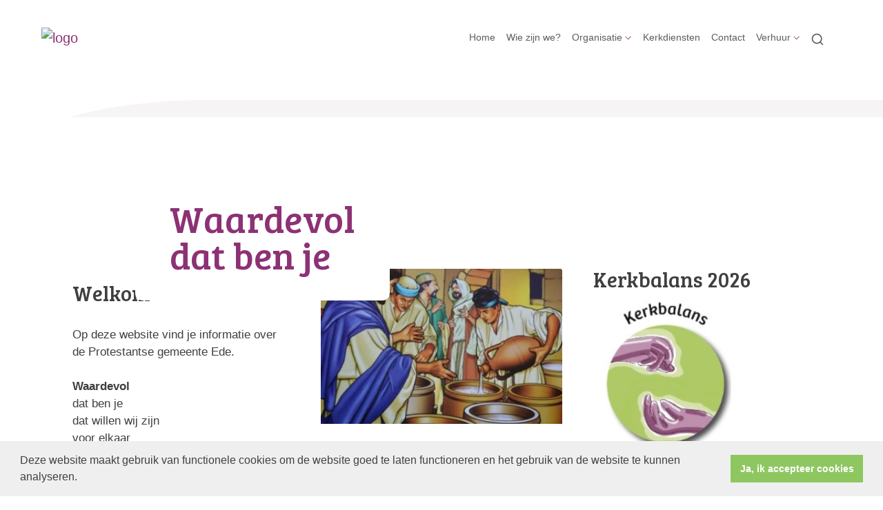

--- FILE ---
content_type: text/html; charset=utf-8
request_url: https://www.pgede.nl/
body_size: 42514
content:

<!DOCTYPE html>
<html lang="nl" class="">
<head>
    <!--https://xd.adobe.com/view/74c78e5b-ba8c-40e4-607b-b75140077362-02f6/grid-->
    <meta charset="utf-8">
    
    
    <meta name="viewport" content="width=device-width, initial-scale=1, shrink-to-fit=no">
    <meta name="author" content="Human Content B.V.">
    <meta name="generator" content="Protesantsekerk.net">
    <meta name="copyright" content="Human Content Media Producties B.V." />
     
<meta property="og:title" content="Welkom"/><meta property="og:image" content="//www.pgede.nl/uploads/klant719/(1)pgede624x117.png"/><meta property="og:url" content="https://www.pgede.nl/default.aspx"/><meta property="og:type" content="website"/><meta property="og:description" content="&nbsp;
Op deze website vind je informatie over de Protestantse gemeente Ede.

Waardevol
dat ben je
dat willen wij zijn
voor elkaar
voor de samenleving
voor de aarde
in naam van God"/>


    
        <meta name="title" content="Home - Protestantse gemeente Ede" />
        <meta name="description" content="Protestantse gemeente Ede" />
        <meta name="keywords" content="Protestantse gemeente Ede" />
        <meta name="language" content="Dutch" />
        <meta name="document-type" content="Public" />
        <meta name="document-distribution" content="Local" />
        <meta name="cache-control" content="Public" />
        <title>Home - Protestantse gemeente Ede</title>
        
        
        <script src="/js/vendor/jquery-3.4.1.min.js"></script>
        <script src="/js/vendor/bootstrap-4.4.1/bootstrap.min.js"></script>
        <script src="/sjabloon18/js/protnet.js"></script>
        <link rel="stylesheet" href="//image.protestantsekerk.net/js/fancybox/source/jquery.fancybox.css?v=2.1.5" type="text/css" media="screen" />
        <script type="text/javascript" src="//image.protestantsekerk.net/js/fancybox/source/jquery.fancybox.pack.js?v=2.1.5"></script>
    
        <link href="/sjabloon18/css/bootstrap/bootstrap.min.css" rel="stylesheet" />
        <link href="/sjabloon18/css/bootstrap/bootstrap-grid.min.css" rel="stylesheet" />
        <link href="/sjabloon18/css/bootstrap/bootstrap-reboot.min.css" rel="stylesheet" />
        <link href="/sjabloon18/css/protnet.css?versie=6" rel="stylesheet" />

        <link href="/uploads/klant719/alg/stylesheet.css?v=Aug222023849PM" rel="stylesheet" type="text/css" />
        <link href="/stylesheetOveral.css?versie=7" rel="stylesheet" />
    
    <link href="https://fonts.googleapis.com/css?family=Bree+Serif&display=swap" rel="stylesheet">

   <style>
   .kerkdienstname {
       display:none;
   }
   .smoelenboek-zoek {
       width: 100%;
   }
   </style>

    
        <link rel="stylesheet" type="text/css" href="//cdnjs.cloudflare.com/ajax/libs/cookieconsent2/3.0.3/cookieconsent.min.css" />
        <script src="//cdnjs.cloudflare.com/ajax/libs/cookieconsent2/3.0.3/cookieconsent.min.js"></script>
        <script>
            window.addEventListener("load", function () {
                window.cookieconsent.initialise({
                    "palette": {
                        "popup": {
                            "background": "#efefef",
                            "text": "#404040"
                        },
                        "button": {
                            "background": "#8ec760",
                            "text": "#ffffff"
                        }
                    },
                    "content": {
                        "message": "Deze website maakt gebruik van functionele cookies om de website goed te laten functioneren en het gebruik van de website te kunnen analyseren.",
                        "dismiss": "Ja, ik accepteer cookies",
                            
                        "link": "",
                        "href": ""
                        

                    }
                })
            });
        </script>
    
</head>

<body class="hasbanner banner_type_nav">
    <div id="overlay" ></div>
    
        <a class="navbar-brand" href="/">
            <img class="logo" src="//image.protestantsekerk.net/uploads/klant719/(1)pgede624x117.png" title="Protestantse gemeente Ede" alt="logo" />
        </a>
    
    <header class="container">
        <nav class="navbar navbar-expand-lg navbar-light">
            <button class="navbar-toggler hidden-lg-up collapsed" type="button" data-toggle="collapse" data-target="#navbarsDefault" aria-controls="navbarsDefault" aria-expanded="false" aria-label="Toggle navigation">
                <div></div>
            </button>
            <div class="collapse navbar-collapse navbar-toggleable-md" id="navbarsDefault">
                 <ul class="navbar-nav ml-auto">
                 
                 
                    
                        <li id="repmenu1_li_control_0" class="dropdown nav-item ">
                            <a class="nav-link " href="//www.pgede.nl/home">Home</a>
                            
                                     <ul class="dropdown-menu" aria-labelledby="navbarDropdownMenuLink">
                                
                                     <li><a class="dropdown-item " href="//www.pgede.nl/home">Home</a>
                                        
                                    </li>
                                </ul>
                        </li>
                    
                        <li id="repmenu1_li_control_1" class="dropdown nav-item ">
                            <a class="nav-link " href="//www.pgede.nl/wie_zijn_we">Wie zijn we?</a>
                            
                                     <ul class="dropdown-menu" aria-labelledby="navbarDropdownMenuLink">
                                
                                     <li><a class="dropdown-item " href="//www.pgede.nl/wie_zijn_we">Wie zijn we?</a>
                                        
                                    </li>
                                </ul>
                        </li>
                    
                        <li id="repmenu1_li_control_2" class="dropdown nav-item ">
                            <span class="nav-link dropdown-toggle " id="navbarDropdownMenuLink" data-toggle="dropdown" aria-haspopup="true" aria-expanded="false">Organisatie</span>
                            
                                     <ul class="dropdown-menu" aria-labelledby="navbarDropdownMenuLink">
                                
                                     <li><a class="dropdown-item " href="//www.pgede.nl/nieuw_menu-item_1">Organisatie PGEde</a>
                                        <ul class="dropdown-menu sub-menu">
                                                <li><a class="dropdown-item" href="//www.pgede.nl/nieuw_menu-item_1">Organisatie PGEde</a></li>
                                            </ul>
                                    </li>
                                
                                     <li><a class="dropdown-item " href="//www.pgede.nl/schema_pge">Schema Kerkenraad PGE</a>
                                        <ul class="dropdown-menu sub-menu">
                                                <li><a class="dropdown-item" href="//www.pgede.nl/schema_pge">Schema Kerkenraad PGE</a></li>
                                            </ul>
                                    </li>
                                
                                     <li><a class="dropdown-item " href="//www.pgede.nl/default.aspx?lIntNavId=26773">Kerkenraad</a>
                                        <ul class="dropdown-menu sub-menu">
                                                <li><a class="dropdown-item" href="//www.pgede.nl/default.aspx?lIntNavId=26773">Kerkenraad</a></li>
                                            </ul>
                                    </li>
                                
                                     <li><a class="dropdown-item " href="//www.pgede.nl/college_van_kerkrentmeesters">College van kerkrentmeesters</a>
                                        <ul class="dropdown-menu sub-menu">
                                                <li><a class="dropdown-item" href="//www.pgede.nl/college_van_kerkrentmeesters">College van kerkrentmeesters</a></li>
                                            </ul>
                                    </li>
                                
                                     <li><a class="dropdown-item " href="//www.pgede.nl/diaconale_raad">Diaconale Raad</a>
                                        <ul class="dropdown-menu sub-menu">
                                                <li><a class="dropdown-item" href="//www.pgede.nl/diaconale_raad">Diaconale Raad</a></li>
                                            </ul>
                                    </li>
                                
                                     <li><a class="dropdown-item " href="//www.pgede.nl/default.aspx?lIntNavId=26776">Pastoraat (ONE-team)</a>
                                        <ul class="dropdown-menu sub-menu">
                                                <li><a class="dropdown-item" href="//www.pgede.nl/default.aspx?lIntNavId=26776">Pastoraat (ONE-team)</a></li>
                                            </ul>
                                    </li>
                                
                                     <li><a class="dropdown-item " href="//www.pgede.nl/werkgroepen">Werkgroepen</a>
                                        <ul class="dropdown-menu sub-menu">
                                                <li><a class="dropdown-item" href="//www.pgede.nl/werkgroepen">Werkgroepen</a></li>
                                            </ul>
                                    </li>
                                </ul>
                        </li>
                    
                        <li id="repmenu1_li_control_3" class="dropdown nav-item ">
                            <a class="nav-link " href="//www.pgede.nl/agenda_kerkdiensten">Kerkdiensten</a>
                            
                                     <ul class="dropdown-menu" aria-labelledby="navbarDropdownMenuLink">
                                
                                     <li><a class="dropdown-item " href="//www.pgede.nl/agenda_kerkdiensten">Kerkdiensten</a>
                                        
                                    </li>
                                </ul>
                        </li>
                    
                        <li id="repmenu1_li_control_4" class="dropdown nav-item ">
                            <a class="nav-link " href="//www.pgede.nl/contact">Contact</a>
                            
                                     <ul class="dropdown-menu" aria-labelledby="navbarDropdownMenuLink">
                                
                                     <li><a class="dropdown-item " href="//www.pgede.nl/contact">Contact</a>
                                        
                                    </li>
                                </ul>
                        </li>
                    
                        <li id="repmenu1_li_control_5" class="dropdown nav-item ">
                            <a class="nav-link dropdown-toggle " id="navbarDropdownMenuLink" data-toggle="dropdown" aria-haspopup="true" aria-expanded="false" href="//www.pgede.nl/verhuur">Verhuur</a>
                            
                                     <ul class="dropdown-menu" aria-labelledby="navbarDropdownMenuLink">
                                
                                     <li><a class="dropdown-item " href="//www.pgede.nl/verhuur">Verhuur</a>
                                        <ul class="dropdown-menu sub-menu">
                                                <li><a class="dropdown-item" href="//www.pgede.nl/verhuur_beatrixkerk">Verhuur Beatrixkerk</a></li>
                                            
                                                <li><a class="dropdown-item" href="//www.pgede.nl/verhuur_openhof">Verhuur De Open Hof</a></li>
                                            </ul>
                                    </li>
                                
                                     <li><a class="dropdown-item " href="//www.pgede.nl/verhuur_beatrixkerk">Verhuur Beatrixkerk</a>
                                        <ul class="dropdown-menu sub-menu">
                                                <li><a class="dropdown-item" href="//www.pgede.nl/verhuur_beatrixkerk">Verhuur Beatrixkerk</a></li>
                                            </ul>
                                    </li>
                                
                                     <li><a class="dropdown-item " href="//www.pgede.nl/verhuur_openhof">Verhuur De Open Hof</a>
                                        <ul class="dropdown-menu sub-menu">
                                                <li><a class="dropdown-item" href="//www.pgede.nl/verhuur_openhof">Verhuur De Open Hof</a></li>
                                            </ul>
                                    </li>
                                </ul>
                        </li>
                    
               
                <li class="nav-item search-icon d-none d-lg-inline-block">
                    <a class="nav-link toggle-search toggle-search-lg"><svg xmlns="http://www.w3.org/2000/svg" width="20" height="20" viewBox="0 0 24 24" fill="none" stroke="currentColor" stroke-width="2" stroke-linecap="round" stroke-linejoin="round" class="feather feather-search"><circle cx="11" cy="11" r="8"></circle><line x1="21" y1="21" x2="16.65" y2="16.65"></line></svg></a>
                </li>
                 
                 
                  
                <li class="nav-item search-icon d-lg-none text-center">
                    <a class=" nav-link toggle-search  toggle-search-mobile"><svg xmlns="http://www.w3.org/2000/svg" width="20" height="20" viewBox="0 0 24 24" fill="none" stroke="currentColor" stroke-width="2" stroke-linecap="round" stroke-linejoin="round" class="feather feather-search"><circle cx="11" cy="11" r="8"></circle><line x1="21" y1="21" x2="16.65" y2="16.65"></line></svg></a>
                    <div id="search-bar-md" style="display:none;">
                        <div class="row">
                            <div class="col-12 mt-3 text-left">
                                <form method="post" action="/zoeken.aspx">
                                <input type="text" id="trefwoord-md" class="trefwoord" name="trefwoord" placeholder="Waar bent u naar op zoek?" /> <svg class="search" xmlns="http://www.w3.org/2000/svg" width="24" height="24" viewBox="0 0 24 24" fill="none" stroke="currentColor" stroke-width="2" stroke-linecap="round" stroke-linejoin="round" class="feather feather-chevron-right"><polyline points="9 18 15 12 9 6"></polyline></svg>
                                </form>
                            </div>
                        </div>
                    </div>
                </li>
                
            </ul>
            </div>
        </nav>
        <div id="search-bar-lg" style="display:none;">
            <div class="row">
                <div class="col-12">
                    <form method="post" action="/zoeken.aspx">
                        <input type="text" id="trefwoord-lg" class="trefwoord" name="trefwoord" placeholder="Waar bent u naar op zoek?" /> <svg class="search" xmlns="http://www.w3.org/2000/svg" width="24" height="24" viewBox="0 0 24 24" fill="none" stroke="currentColor" stroke-width="2" stroke-linecap="round" stroke-linejoin="round" class="feather feather-chevron-right"><polyline points="9 18 15 12 9 6"></polyline></svg>
                    </form>
                </div>
            </div>
        </div>
    </header>
    
    <div id="main-container">
        <div class="banner ">
            <div class="container">
                <div class="row no-gutters pointer" onClick="window.open('https://www.pgede.nl/welkom','_self')" %>
                    <div class="col-12 col-md-9 offset-md-3">
                        <h1 style='z-index:10;' class='navBanner parallax_scroll'>Waardevol</br>dat ben je</h1>
                        <img style="position:relative; z-index:9;" class="banner-img w-100" title="" alt="" src="//image.protestantsekerk.net/uploads/klant719/LogoWebsite.jpg" />
                    </div>
                </div>
            </div>
        </div>
        
        <div class="content-container w-100">
            <div class="container">
                <div class="row">
                    <!--ALEEEN als je rechts hebt onderstaande 2 divs EN tekstblokken col-md-6 zetten ipv col-md-4 -->
                    <div class="col-12 col-md-8">
                        <div class="row no-guttersXX pl-3 pl-lg-0 pr-3 pr-lg-0">
                            
                            
    
        
    
    
             
                <div class="col-12 col-md-6 mb-3 tekst-blok " >
                <div class="card mb-4 p-0 h-100">
                    <span class="divAfbeelding" style="display:none;">
                        
                    </span>
                    <div class="card-body">
                        
                        <h2 class="tekstblok_pagetitle">Welkom</h2>
                                
                        <div class="card-text">
                            &nbsp;<br />
Op deze website vind je informatie over de Protestantse gemeente Ede.<br />
<br />
<strong>Waardevol</strong><br />
dat ben je<br />
dat willen wij zijn<br />
voor elkaar<br />
voor de samenleving<br />
voor de aarde<br />
in naam van God
                        </div>
					    
					    
                    </div>
                </div>
            </div>
	    
                <div class="col-12 col-md-6 mb-3 tekst-blok " onclick="window.open('/deze_zondag_in_noord_1/','_self')" style='cursor:pointer;'>
                <div class="card mb-4 p-0 h-100">
                    <span class="divAfbeelding" style="">
                        <img  class='bd-placeholder-img card-img-top w-100'   alt="" src="//www.pgede.nl/uploads/klant719/(1)Afbeelding_Noord.jpg">
                    </span>
                    <div class="card-body">
                        
                        <h2 class="tekstblok_pagetitle">Deze zondag in Noord</h2>
                                
                        <div class="card-text">
                            <p><strong>Zondag 18&nbsp;januari&nbsp;</strong>Kan water goede wijn worden? Komende zondag staan we stil bij het bekende verhaal over de bruiloft in Kana. Een verhaal waarin Jezus als het ware zijn visitekaartje afgeeft. Water wordt wijn. Het eerste van 7 tekenen die Jezus doet om zijn visitekaartje af te geven.&nbsp;</p>

                        </div>
					    <div class="meer-info"><span style="display:none;">Lees meer&nbsp;</span><svg xmlns="http://www.w3.org/2000/svg" width="24" height="24" viewBox="0 0 24 24" fill="none" stroke="currentColor" stroke-width="2" stroke-linecap="round" stroke-linejoin="round" class="feather feather-chevron-right"><polyline points="9 18 15 12 9 6"></polyline></svg></div>
					    
                    </div>
                </div>
            </div>
	    
                <div class="col-12 col-md-6 mb-3 tekst-blok " onclick="window.open('/deze_zondag_in_zuid_1/','_self')" style='cursor:pointer;'>
                <div class="card mb-4 p-0 h-100">
                    <span class="divAfbeelding" style="">
                        <img  class='bd-placeholder-img card-img-top w-100'   alt="" src="//www.pgede.nl/uploads/klant719/Afbeelding_Zuid.jpg">
                    </span>
                    <div class="card-body">
                        
                        <h2 class="tekstblok_pagetitle">Deze zondag in Zuid</h2>
                                
                        <div class="card-text">
                            <b data-olk-copy-source="MessageBody">Zondag 18 januari&nbsp;</b>Op deze tweede zondag na Epifanie lezen we uit het Johannesevangelie over de ontmoeting van Johannes de Doper met Jezus. Als Johannes hem ziet verschijnen (Epifanie betekent &lsquo;verschijning&rsquo;, de openbaring van de Heer aan de wereld), gebruikt hij een opvallende uitdrukking: Lam van God.&nbsp;
                        </div>
					    <div class="meer-info"><span style="display:none;">Lees meer&nbsp;</span><svg xmlns="http://www.w3.org/2000/svg" width="24" height="24" viewBox="0 0 24 24" fill="none" stroke="currentColor" stroke-width="2" stroke-linecap="round" stroke-linejoin="round" class="feather feather-chevron-right"><polyline points="9 18 15 12 9 6"></polyline></svg></div>
					    
                    </div>
                </div>
            </div>
	    
                <div class="col-12 col-md-6 mb-3 tekst-blok " onclick="window.open('/collecten/','_self')" style='cursor:pointer;'>
                <div class="card mb-4 p-0 h-100">
                    <span class="divAfbeelding" style="display:none;">
                        
                    </span>
                    <div class="card-body">
                        
                        <h2 class="tekstblok_pagetitle">Inzamelingen van gaven </h2>
                                
                        <div class="card-text">
                            <strong>Scan</strong> of <strong>klik</strong> op de QR code &nbsp;om te geven voor deze doelen<br />
<a href="https://giving.donkeymobile.com/app.donkeymobile.pknededeopenhof"><img alt="" src="/uploads/klant719/QRCode%20doelen%20PGE%20app.png" style="width: 200px; height: 200px;" /></a><br />
<strong><u>Z</u><strong>o</strong>ndag 18 januari 2026</strong>
<ul>
	<li><u>De 1<sup>ste</sup>&nbsp;inzameling</u>&nbsp;is bestemd voor &ldquo;<b>stichting Imani</b>&rdquo; Nederland</li>
	<li><u>De 2<sup>de</sup>&nbsp;inzameling</u>&nbsp;is&nbsp;voor&nbsp;activiteiten van onze eigen PGE.</li>
	<li><u>Het kinderdoel</u>&nbsp;is de&nbsp;<b>Dierenambulance</b>&nbsp;Neder-Rijn.</li>
</ul>

                        </div>
					    <div class="meer-info"><span style="display:none;">Lees meer&nbsp;</span><svg xmlns="http://www.w3.org/2000/svg" width="24" height="24" viewBox="0 0 24 24" fill="none" stroke="currentColor" stroke-width="2" stroke-linecap="round" stroke-linejoin="round" class="feather feather-chevron-right"><polyline points="9 18 15 12 9 6"></polyline></svg></div>
					    
                    </div>
                </div>
            </div>
	    
                <div class="col-12 col-md-6 mb-3 tekst-blok " onclick="window.open('/goede_doelen_steunen_/','_self')" style='cursor:pointer;'>
                <div class="card mb-4 p-0 h-100">
                    <span class="divAfbeelding" style="">
                        <img  class='bd-placeholder-img card-img-top w-100'   alt="" src="//www.pgede.nl/uploads/klant719/donate.JPG">
                    </span>
                    <div class="card-body">
                        
                        <h2 class="tekstblok_pagetitle">Goede doelen steunen </h2>
                                
                        <div class="card-text">
                            Wil je een goed doel steunen via onze PGE diaconie dan kan dat op de volgende manieren:
<ul>
	<li>Met de PGE app&nbsp;</li>
	<li>Met collectebonnen in de vieringen</li>
	<li>Met contant geld in de vieringen</li>
	<li>Met een bankoverschrijving</li>
</ul>

                        </div>
					    <div class="meer-info"><span style="display:none;">Lees meer&nbsp;</span><svg xmlns="http://www.w3.org/2000/svg" width="24" height="24" viewBox="0 0 24 24" fill="none" stroke="currentColor" stroke-width="2" stroke-linecap="round" stroke-linejoin="round" class="feather feather-chevron-right"><polyline points="9 18 15 12 9 6"></polyline></svg></div>
					    
                    </div>
                </div>
            </div>
	    
                <div class="col-12 col-md-6 mb-3 tekst-blok " >
                <div class="card mb-4 p-0 h-100">
                    <span class="divAfbeelding" style="">
                        <img  class='bd-placeholder-img card-img-top w-100'   alt="" src="//www.pgede.nl/uploads/klant719/oud_papier.jpeg">
                    </span>
                    <div class="card-body">
                        
                        <h2 class="tekstblok_pagetitle">Oud papier actie</h2>
                                
                        <div class="card-text">
                            Elke eerste zaterdag van de maand (behalve in augustus) kun je opgespaard papier en karton inleveren. Dan staat er op het parkeerterrein van De Open Hof en de Beatrixkerk een papiercontainer. Van 09.00 uur tot uiterlijk 12.00 uur staan de containerdeuren voor je open en helpen enkele vrijwilligers het papier van je over te nemen!&nbsp;<br />
Eerstvolgende datum is:&nbsp;<strong>zaterdag 7 februari 2026.</strong>
                        </div>
					    
					    
                    </div>
                </div>
            </div>
	    
                <div class="col-12 col-md-6 mb-3 tekst-blok " >
                <div class="card mb-4 p-0 h-100">
                    <span class="divAfbeelding" style="display:none;">
                        
                    </span>
                    <div class="card-body">
                        
                        <h2 class="tekstblok_pagetitle">(gespreks)groepen toevoegen aan website</h2>
                                
                        <div class="card-text">
                            Op het platform <a href="https://www.pgede.nl/kerk_en_samenleving_1/">PGE Kerk&Samenleving</a> brengen we zoveel mogelijk PGE-activiteiten samen. Deze richten zich op ontmoeting en zingeving. Ze staan open voor iedereen.<br />
Inmiddels bevat het platform een doorlopend overzicht van activiteiten,&nbsp;Zin op Zondag en wandelgroep.<br />
<strong>Maar ongetwijfeld zijn er meer (gespreks)groepen die open staan voor extra deelnemers.&nbsp;</strong><br />
<br />
<strong>Geef dit dan door via <a href="mailto:KenS@pgede.nl">KenS@pgede.nl</a>&nbsp;</strong>
                        </div>
					    
					    
                    </div>
                </div>
            </div>
	    
                <div class="col-12 col-md-6 mb-3 tekst-blok " >
                <div class="card mb-4 p-0 h-100">
                    <span class="divAfbeelding" style="display:none;">
                        
                    </span>
                    <div class="card-body">
                        
                        <h2 class="tekstblok_pagetitle">Programma</h2>
                                
                        <div class="card-text">
                            <a href="http://www.bespreekhetsamen-ede.nl" target="_blank"><img alt="" src="/uploads/klant719/BHS__logo.JPG" style="width: 357px; height: 201px;" /></a><br />
<a href="http://www.bespreekhetsamen-ede.nl">Een afwisselend programma met veel interessante onderwerpen rond bijbel en geloof, kunst, cultuur en samenleving.</a><br />
Het programma wordt u aangeboden door samenwerkende kerken in Ede.
                        </div>
					    
					    
                    </div>
                </div>
            </div>
	    
                <div class="col-12 col-md-6 mb-3 tekst-blok " >
                <div class="card mb-4 p-0 h-100">
                    <span class="divAfbeelding" style="">
                        <img  class='bd-placeholder-img card-img-top w-100'   alt="" src="//www.pgede.nl/uploads/klant719/Logo___Wij_staan_vermeld_EDIT_1.jpg">
                    </span>
                    <div class="card-body">
                        
                        <h2 class="tekstblok_pagetitle">Wij staan vermeld</h2>
                                
                        <div class="card-text">
                            <a href="https://www.wijdekerk.nl/"><img alt="" src="/uploads/klant719/Logo%20-%20Wij%20staan%20vermeld-EDIT.jpg" style="width: 623px; height: 240px;" /></a>
                        </div>
					    
					    
                    </div>
                </div>
            </div>
	    

    
    
    

    

    

                            
                        </div>
                    </div>
                    
                        <!--ALEEEN als je rechts hebt onderstaande div-->
                        <div class="col-12 col-md-4 right-column">
                            
                                    <div class="right-item "   >
                                        <h2 class=" border-0">Kerkbalans 2026</h2>
                                        
                                        <a href="https://www.pgede.nl/kerkbalans_2026_1"><img alt="" src="/uploads/klant719/images/LogoKerkbalans(1).jpg" style="width: 200px; height: 227px;" /><br />
<span style="color:#8e44ad;"><strong>Kerkbalans 2026. Klik op de bovenstaande button voor informatie.</strong></span></a>
                                        
                                    </div><br class="br_items" clear="all" />
                                
                            <div class="linkje leden"></div>
                             <h2 class="right-item border-0">Agenda</h2>
                                     <a href="/kerkdienst.aspx?lIntNavId=26556&lIntEntityId=428605" class="right-item">
                                        <h3>
                                           Zuid (Beatrixkerk), ds. Marcel Wielhouwer <svg class="search" xmlns="http://www.w3.org/2000/svg" width="24" height="24" viewBox="0 0 24 24" fill="none" stroke="currentColor" stroke-width="2" stroke-linecap="round" stroke-linejoin="round" class="feather feather-chevron-right"><polyline points="9 18 15 12 9 6"></polyline></svg>
                                        </h3>
                                        <span class="right-text">zo 18 jan 2026  om  10:00  </span>
                                         
                                    </a>
                                
                                     <a href="/kerkdienst.aspx?lIntNavId=26556&lIntEntityId=428557" class="right-item">
                                        <h3>
                                           Noord(Open Hof), ds. Hans Breunese <svg class="search" xmlns="http://www.w3.org/2000/svg" width="24" height="24" viewBox="0 0 24 24" fill="none" stroke="currentColor" stroke-width="2" stroke-linecap="round" stroke-linejoin="round" class="feather feather-chevron-right"><polyline points="9 18 15 12 9 6"></polyline></svg>
                                        </h3>
                                        <span class="right-text">zo 18 jan 2026  om  10:00  </span>
                                         
                                    </a>
                                
                            
                                    <div class="right-item "   >
                                        <h2 class=" border-0">Veilige kerk</h2>
                                        
                                        <a href="/uploads/klant719/files/Gedragsregels Protestantse Gemeente Ede(1).pdf">Gedragsregels Protestantse Gemeente Ede</a><br />
<a href="https://www.pgede.nl/gedragscode/">Gedragscode</a><br />
<a href="https://www.pgede.nl/vog/">VOG beleid PGE</a><br />
<a href="https://www.pgede.nl/default.aspx?lIntEntityId=259472">Vertrouwenspersoon</a><br />
E-mail:&nbsp;<a href="mailto:vertrouwenspersoon@pgede.nl">vertrouwenspersoon@pgede.nl</a>.
                                        
                                    </div><br class="br_items" clear="all" />
                                
                                    <div class="right-item "   >
                                        <h2 class=" border-0">Praktische informatie</h2>
                                        
                                        <img alt="" src="/uploads/klant719/images/Info.jpeg" style="width: 50px; height: 50px;" /><br />
Informatie over aanmelden nieuwe leden, uitschrijven als lid, melden overlijden, kosten kerkelijke uitvaart, autodienst, declaraties, hulpvraag bij mentale of financi&euml;le nood of andere praktische vragen vindt u onder het menu<a href="https://www.pgede.nl/contact"> Contact</a>.
                                        
                                    </div><br class="br_items" clear="all" />
                                
                                    <div class="right-item "   >
                                        <h2 class=" border-0">Onze kerkdiensten online</h2>
                                        
                                        <img alt="" src="/uploads/klant719/images/kerdienstgemist.svg" style="width: 250px; height: 28px;" /><br />
<br />
<a href="https://kerkdienstgemist.nl/stations/505">Vierplek Noord: De Open Hof</a><br />
<a href="https://kerkdienstgemist.nl/stations/1312/events">Vierplek Zuid: Beatrixkerk</a><br />
Bekijk onze kerkdiensten live of kijk de opname achteraf terug.
                                        
                                    </div><br class="br_items" clear="all" />
                                
                                    <div class="right-item "   >
                                        <h2 class=" border-0">Predikanten</h2>
                                        
                                        <b>Predikanten</b><br />
Ds. Agn&egrave;s Gilles<br />
<span style="background:white">Telefoon: <a href="tel:06-41866969">06-41866969</a></span><br />
<span style="background:white">E-mail:&nbsp;<a href="mailto:ds.gilles@pgede.nl">ds.gilles@pgede.nl</a></span><br />
<br />
Ds. Marcel Wielhouwer<br />
Telefoon:&nbsp;<a href="http://tel:06-30754046">06-30754046</a><br />
E-mail: <a href="mailto:ds.wielhouwer@pgede.nl">ds.wielhouwer@pgede.nl</a>
                                        
                                    </div><br class="br_items" clear="all" />
                                
                                    <div class="right-item "   >
                                        <h2 class=" border-0">Scriba</h2>
                                        
                                        Betty Pluimers<br />
<span style="background:white">E-mail:&nbsp;<a href="mailto:scriba@pgede.nl">scriba@pgede.nl</a></span><br />
&nbsp;
                                        
                                    </div><br class="br_items" clear="all" />
                                
                                    <div class="right-item "   >
                                        <h2 class=" border-0">Kerkgebouwen</h2>
                                        
                                        <b>Beatrixkerk</b><br />
Beatrixlaan 54,&nbsp;6713 PT&nbsp; Ede<br />
<a href="tel:06-31271152">06-31271152</a> (koster)<br />
(<em>vergaderruimte reserveren alleen via:<br />
E-mail: <a href="mailto:kosterzuid@pgede.nl">kosterzuid@pgede.nl</a></em><br />
Klik <a href="https://www.pgede.nl/verhuur_beatrixkerk">hier</a> voor commerci&euml;le verhuur<br />
<br />
<b>De Open Hof</b><br />
Hoflaan 2, 6715 AJ&nbsp; Ede<br />
<a href="tel:06-25664488">06-25664488</a><br />
E-mail:&nbsp;<a href="mailto:verhuuropenhof@pgede.nl">verhuuropenhof@pgede.nl</a><br />
Klik <a href="https://www.pgede.nl/verhuur_openhof">hier</a> voor commerci&euml;le verhuur
                                        
                                    </div><br class="br_items" clear="all" />
                                
                                    <div class="right-item  linkje "  onClick="window.open('/default.aspx?lIntEntityId=249231','_self');" >
                                        <h2 class=" border-0">Nieuwsbrief</h2>
                                        
                                        E-mail: <a href="mailto:weeknieuws@pgede.nl">weeknieuws@pgede.nl</a>&nbsp;om&nbsp;je aan te melden voor het weeknieuws (PGE-leden).<br />
Het Weeknieuws wordt ook in kleine oplagen geprint.......
                                         <a href="/default.aspx?lIntEntityId=249231" class="meer"><svg class="search" xmlns="http://www.w3.org/2000/svg" width="24" height="24" viewBox="0 0 24 24" fill="none" stroke="currentColor" stroke-width="2" stroke-linecap="round" stroke-linejoin="round" class="feather feather-chevron-right"><polyline points="9 18 15 12 9 6"></polyline></svg></a>
                                    </div><br class="br_items" clear="all" />
                                
                                    <div class="right-item "   >
                                        <h2 class=" border-0">Redactie </h2>
                                        
                                        E-mail: <a href="mailto:weeknieuws@pgede.nl">weeknieuws@pgede.nl</a>&nbsp;om&nbsp;een artikel te laten plaatsen in de weeknieuws. kopij aanleveren voor woensdagmiddag 17.00 uur.<br />
<br />
E-mail: <a href="mailto:webredactie@pgede.nl" target="_blank">webredactie@pgede.nl</a>&nbsp;om te reageren op de website.
                                        
                                    </div><br class="br_items" clear="all" />
                                
                                    <div class="right-item "   >
                                        <h2 class=" border-0">Ledenadministratie </h2>
                                        
                                        Mail wijzigingen naar <a href="mailto:leden@pgede.nl">leden@pgede.nl</a>
                                        
                                    </div><br class="br_items" clear="all" />
                                
                                    <div class="right-item "   >
                                        <h2 class=" border-0">ANBI</h2>
                                        
                                        <a href="http://www.pgede.nl/anbi">Bekijk de ANBI gegevens van de Protestantse Gemeente Ede</a>.
                                        
                                    </div><br class="br_items" clear="all" />
                                
                                    <div class="right-item "   >
                                        <h2 class=" border-0">Kerkorde Protestantse Kerk in Nederland</h2>
                                        <img  class=''  alt="" src="//www.pgede.nl/uploads/klant719/kerkorde.jpg"><br />
                                        De<a href="https://protestantsekerk.nl/onderwerp/kerkorde/"> tekst van de kerkorde en de generale regelingen</a> is integraal op de website van de Protestantse Kerk te raadplegen.
                                        
                                    </div><br class="br_items" clear="all" />
                                
                        </div>
                    
                </div>
            </div>
        </div>
    </div>
   
    
    <footer>
        <div class="container pt-5">
            <div class="row">
                <div class="col-lg-4 border-left" id="navigeer_naar">
                    <h3 class="text-primary">Navigeer naar:</h3>
                    <ul class="nolisting navigeernaar">
                        
                            
                                <li>
                                    <a href="//www.pgede.nl/home" class="text-dark">
                                        Home
                                    </a>
                                </li>
                            
                                <li>
                                    <a href="//www.pgede.nl/wie_zijn_we" class="text-dark">
                                        Wie zijn we?
                                    </a>
                                </li>
                            
                                <li>
                                    <a href="//www.pgede.nl/organisatie" class="text-dark">
                                        Organisatie
                                    </a>
                                </li>
                            
                                <li>
                                    <a href="//www.pgede.nl/agenda_kerkdiensten" class="text-dark">
                                        Kerkdiensten
                                    </a>
                                </li>
                            
                                <li>
                                    <a href="//www.pgede.nl/contact" class="text-dark">
                                        Contact
                                    </a>
                                </li>
                            
                                <li>
                                    <a href="//www.pgede.nl/verhuur" class="text-dark">
                                        Verhuur
                                    </a>
                                </li>
                            
                    </ul>
                </div>
                <div class="my-5 mt-lg-0 col-lg-4" >
                     
                 </div>
                <div class="col-lg-4 text-right logopkn">
                    
                    <img src="/sjabloon18/img/logo-trademark-protestantse-kerk.svg" />
                    <img src="/sjabloon18/img/logo-wordmark-protestantse-kerk.svg" />
                </div>
            </div>
        </div>
    </footer>
     

    <div id="imageModal" class="img-modal">
        <div class="img-modal-wrapper">
            <img class="img-modal-content" id="modalImg">
        </div>
        <span class="img-modal-close">&times;</span>
    </div>

    <script src="/jsOveral.js?versie=6"></script>
</body>
</html>






--- FILE ---
content_type: image/svg+xml
request_url: https://www.pgede.nl/uploads/klant719/images/kerdienstgemist.svg
body_size: 8920
content:
<svg xmlns="http://www.w3.org/2000/svg" viewBox="0 0 597.89 66.29">
  <defs>
    <style>.cls-1{fill:#39b54a;}.cls-2{fill:#294057;}</style>
  </defs>
  <g id="Laag_2" data-name="Laag 2">
    <g id="Layer_1" data-name="Layer 1">
      <path class="cls-1" d="M58.11,35.32a22.82,22.82,0,0,0-22.8,22.79c0,2.85,2.3,2.63,5.14,2.63s5.15.22,5.15-2.63a12.42,12.42,0,0,1,3.53-8.67l.3-.3a12.47,12.47,0,0,1,8.68-3.54c2.84,0,2.63-2.3,2.63-5.14S61,35.32,58.11,35.32Z"/>
      <path class="cls-1" d="M86.76,17.66H75.67v-15C75.67-.21,73.37,0,70.52,0s-5.14-.21-5.14,2.63V58.11c0,2.85,2.3,2.63,5.14,2.63s5.15.22,5.15-2.63V28H86.76c2.84,0,2.63-2.3,2.63-5.15S89.6,17.66,86.76,17.66Z"/>
      <path class="cls-1" d="M58.11,17.66A40.5,40.5,0,0,0,17.65,58.11c0,2.85,2.31,2.63,5.15,2.63s5.14.22,5.14-2.63A30.2,30.2,0,0,1,58.11,28c2.84,0,2.63-2.3,2.63-5.15S61,17.66,58.11,17.66Z"/>
      <path class="cls-1" d="M58.11,0A58.18,58.18,0,0,0,0,58.11C0,61,2.3,60.74,5.14,60.74s5.15.22,5.15-2.63A47.88,47.88,0,0,1,58.11,10.29c2.84,0,2.63-2.3,2.63-5.14S61,0,58.11,0Z"/>
      <path class="cls-2" d="M109.71,52.31h-5c-1,0-1.5-.48-1.5-1.68V9.29c0-1.08.36-1.74,1.56-1.74h5c1.2,0,1.5.66,1.5,1.68v23h2.64a2.79,2.79,0,0,0,2.7-1.26l5.39-7.8a2.54,2.54,0,0,1,2.1-1.26c1,0,5,.18,5.4.3a1,1,0,0,1,.78,1.08,2.76,2.76,0,0,1-.6,1.44c-4.31,6.06-6.06,8.46-7.61,10.44,1.61,2.16,3.35,5,9.23,14A3.48,3.48,0,0,1,132,51a1.11,1.11,0,0,1-.9,1.14c-.42.12-4.56.3-5.76.3a2.17,2.17,0,0,1-2-1.26L116,40.07A2.39,2.39,0,0,0,113.62,39h-2.34V50.63A1.47,1.47,0,0,1,109.71,52.31Z"/>
      <path class="cls-2" d="M148.83,46.37a26.66,26.66,0,0,0,6.72-.66,9.4,9.4,0,0,1,1.8-.3,1.42,1.42,0,0,1,1.38,1,14.65,14.65,0,0,1,.66,3.6,1.43,1.43,0,0,1-1,1.5c-2.82,1.2-7,1.56-10.56,1.56-10.92,0-14.7-4.92-14.7-15.72,0-11.52,4.86-16,14.46-16,11.64,0,12.42,6.42,12.42,16,0,.9-.12,1.62-.66,2a2.23,2.23,0,0,1-1.38.36H141.39C141.45,45.35,144.33,46.37,148.83,46.37Zm3.6-12.48a6.89,6.89,0,0,0,.06-1.14c0-3.54-1-5.46-5.16-5.46s-5.76,2.22-5.82,6.6Z"/>
      <path class="cls-2" d="M171.75,52.31h-5c-1,0-1.5-.6-1.5-1.68V28c0-2.1.48-2.88,1.8-3.84,2-1.32,7.44-2.76,11.88-2.76a14.42,14.42,0,0,1,4,.36,1.54,1.54,0,0,1,1.08,1.56,23.44,23.44,0,0,1-.36,4.08,1.39,1.39,0,0,1-1.5,1c-.84,0-2.64-.12-3.54-.12a10.8,10.8,0,0,0-4.26.78,2.09,2.09,0,0,0-.84.78,3.37,3.37,0,0,0-.24,1.56V50.63A1.49,1.49,0,0,1,171.75,52.31Z"/>
      <path class="cls-2" d="M194.67,52.31h-5c-1,0-1.5-.48-1.5-1.68V9.29c0-1.08.36-1.74,1.56-1.74h5c1.2,0,1.5.66,1.5,1.68v23h2.64a2.78,2.78,0,0,0,2.7-1.26l5.4-7.8a2.52,2.52,0,0,1,2.1-1.26c1,0,5,.18,5.4.3a1,1,0,0,1,.78,1.08,2.76,2.76,0,0,1-.6,1.44c-4.32,6.06-6.06,8.46-7.62,10.44,1.62,2.16,3.36,5,9.24,14a3.48,3.48,0,0,1,.66,1.74,1.11,1.11,0,0,1-.9,1.14c-.42.12-4.56.3-5.76.3a2.17,2.17,0,0,1-2-1.26L201,40.07a2.41,2.41,0,0,0-2.4-1.08h-2.34V50.63C196.23,51.77,195.63,52.31,194.67,52.31Z"/>
      <path class="cls-2" d="M247.29,49.37a3.82,3.82,0,0,1-2.16,1.8C242.67,52.25,237.27,53,233,53c-9.3,0-13.5-3.24-13.5-15.24,0-13.08,4.87-16.5,14.76-16.5a15.31,15.31,0,0,1,5.28.78V9.17c0-1.38.6-1.8,1.8-1.8H246c1,0,1.56.3,1.56,1.8V47.33A5,5,0,0,1,247.29,49.37Zm-7.74-19c0-1.2-.24-1.56-.9-1.86a10.83,10.83,0,0,0-3.66-.48c-6,0-7.32,2.34-7.32,9.78,0,6.18,1.38,8.58,5.88,8.58a12.51,12.51,0,0,0,4.92-.72,1.76,1.76,0,0,0,.9-.84,4.68,4.68,0,0,0,.18-1.44Z"/>
      <path class="cls-2" d="M258.57,17.27c-2.46,0-4.26-1-4.26-4.44,0-3.18,1.62-4.5,4.26-4.5s4.38,1,4.38,4.44S261.39,17.27,258.57,17.27Zm2.52,35h-5c-1,0-1.5-.48-1.5-1.68V23.81c0-1.08.36-1.74,1.56-1.74h5c1.2,0,1.5.66,1.5,1.68V50.63C262.65,51.77,262.05,52.31,261.09,52.31Z"/>
      <path class="cls-2" d="M283.71,46.37a26.66,26.66,0,0,0,6.72-.66,9.4,9.4,0,0,1,1.8-.3,1.42,1.42,0,0,1,1.38,1,14.65,14.65,0,0,1,.66,3.6,1.43,1.43,0,0,1-1,1.5c-2.82,1.2-7,1.56-10.56,1.56-10.92,0-14.7-4.92-14.7-15.72,0-11.52,4.86-16,14.46-16,11.64,0,12.42,6.42,12.42,16,0,.9-.12,1.62-.66,2a2.23,2.23,0,0,1-1.38.36H276.27C276.33,45.35,279.21,46.37,283.71,46.37Zm3.6-12.48a6.89,6.89,0,0,0,.06-1.14c0-3.54-1-5.46-5.16-5.46s-5.76,2.22-5.82,6.6Z"/>
      <path class="cls-2" d="M306.63,52.31h-5c-1,0-1.5-.6-1.5-1.68v-23c0-2,.78-3.18,2.16-3.72,3.78-1.62,10.68-2.52,15.48-2.52,5.7,0,7.92,1.38,8.82,3.78a19.06,19.06,0,0,1,.6,5.88V50.63c0,1-.42,1.68-1.5,1.68h-5c-1,0-1.5-.66-1.5-1.68V32.81a10.81,10.81,0,0,0-.3-2.94c-.36-1.32-1.5-1.74-3.9-1.74a14.69,14.69,0,0,0-5.22.78,2.47,2.47,0,0,0-1.14.66,2.14,2.14,0,0,0-.42,1.5V50.63A1.49,1.49,0,0,1,306.63,52.31Z"/>
      <path class="cls-2" d="M341.37,39.89c-4.92-1.26-7.74-3.54-7.74-9.12s3.42-9.42,12.18-9.42a31.72,31.72,0,0,1,8.82,1.08,1.5,1.5,0,0,1,1.2,1.56,22,22,0,0,1-.84,3.9,1.22,1.22,0,0,1-1.2,1,11.6,11.6,0,0,1-1.62-.24,32,32,0,0,0-6.66-.72c-3.42,0-4,1.2-4,2.64,0,1.2.3,1.86,3.48,2.76l4.08,1.14c5.76,1.62,7.8,3.6,7.8,9.06,0,5.7-3.42,9.48-12.36,9.48-3.54,0-8.22-.48-10.62-1.5A1.57,1.57,0,0,1,332.85,50a18.71,18.71,0,0,1,1-3.72,1.65,1.65,0,0,1,1.5-1.26,9.77,9.77,0,0,1,1.8.42,28.09,28.09,0,0,0,7.8,1c3.66,0,4.26-1.38,4.26-2.76s-.48-1.8-3.42-2.58Z"/>
      <path class="cls-2" d="M373.41,44.63c.78,1,2.76,1.32,5.28,1.5a1.44,1.44,0,0,1,1.44,1.62c0,.84-.06,2.52-.12,3.42a1.64,1.64,0,0,1-1.86,1.56c-6.48,0-9.78-.72-11.82-3.3-1.74-2.1-2-4.92-2-9.72v-11h-3.12a1.45,1.45,0,0,1-1.56-1.56V23.81a1.57,1.57,0,0,1,1.68-1.68h3.18s.06-2.28.24-6.24c.06-1.14.54-1.86,1.62-1.86h4.56c1,0,1.44.54,1.44,1.92v6.18h5.22c1.2,0,1.86.6,1.86,1.62v3.36c0,1.14-.72,1.62-1.74,1.62h-5.34V40C372.33,42.41,372.63,43.73,373.41,44.63Z"/>
      <path class="cls-2" d="M397,53c-8.28,0-12.12-3.78-12.12-15,0-12.66,4.32-16.38,13.86-16.38a34.08,34.08,0,0,1,9.42,1.14,2.24,2.24,0,0,1,1.8,2.46V51.11a25.44,25.44,0,0,1-.9,7.5c-1.74,5.52-8.7,7.68-18.48,7.68-1,0-1.38-.18-1.5-.84s-.06-1.32-.06-1.74c0-.72.36-1.26,1.08-1.26,10.2-.3,13.14-2,14.46-4.62a11.29,11.29,0,0,0,1-5.22V51.29C403.71,52.49,400.71,53,397,53Zm8.7-25c0-1.14-.36-1.56-1-1.8a21.35,21.35,0,0,0-5.94-.66c-8,0-9.54,3.6-9.54,12.18,0,7.74,1.68,11.52,8,11.52a20,20,0,0,0,7.08-1.08A2.09,2.09,0,0,0,405.51,47a4,4,0,0,0,.18-1.38Z"/>
      <path class="cls-2" d="M429.93,49.19a24.35,24.35,0,0,0,7-.9,5.86,5.86,0,0,1,1.56-.3.9.9,0,0,1,.84.6,7.09,7.09,0,0,1,.48,1.86c0,.48-.24.78-1,1.08a26.1,26.1,0,0,1-9.42,1.5c-10.08,0-13.68-4.74-13.68-15.66,0-11.34,4.74-15.84,13.56-15.84,10.2,0,11.22,6.06,11.22,14.82,0,1-.06,1.5-.42,1.8a1.79,1.79,0,0,1-1.2.36H420.21C420.27,47.33,423.75,49.19,429.93,49.19ZM436.29,35a11.57,11.57,0,0,0,.06-1.5c0-5-1.2-8.16-7.32-8.16-6.72,0-8.64,3.84-8.82,9.66Z"/>
      <path class="cls-2" d="M449.37,52.37h-2c-.84,0-1.14-.42-1.14-1.2V27.65c0-2,.72-2.88,1.8-3.42A33.65,33.65,0,0,1,461,21.65c4.5,0,6.36,1.38,7.32,3,2.46-2.1,7.26-3,11.88-3,5.16,0,7,1.32,7.92,3.66.54,1.38.54,3.48.54,5.88v20c0,.72-.18,1.2-1.08,1.2h-2c-.84,0-1.14-.42-1.14-1.2V32a14.82,14.82,0,0,0-.42-4.14c-.54-1.5-1.44-2.28-5.1-2.28a18.74,18.74,0,0,0-7.8,1.56,3,3,0,0,0-1.14.9,2.86,2.86,0,0,0-.3,1.44c0,.36.06,1.92.06,2.4V51.17c0,.72-.24,1.2-1.14,1.2h-2c-.84,0-1.14-.42-1.14-1.2V31.73a13.24,13.24,0,0,0-.42-3.9c-.6-1.5-1.44-2.28-5-2.28a17.88,17.88,0,0,0-7.8,1.38,3,3,0,0,0-1.2,1,3.31,3.31,0,0,0-.36,1.92V51.17C450.51,51.89,450.27,52.37,449.37,52.37Z"/>
      <path class="cls-2" d="M498.45,15.47c-1.56,0-2.76-.6-2.76-2.88s1.08-3.06,2.76-3.06,2.82.66,2.82,3C501.27,14.69,500.25,15.47,498.45,15.47Zm1.08,36.9h-2c-.84,0-1.14-.36-1.14-1.2V23.57c0-.78.18-1.32,1.14-1.32h2c.9,0,1.14.48,1.14,1.26V51.17C500.67,51.89,500.43,52.37,499.53,52.37Z"/>
      <path class="cls-2" d="M515.25,38.33c-4.32-1.26-6.66-3.78-6.66-8,0-5.52,3.24-8.76,10.92-8.76a33.78,33.78,0,0,1,7.8.84c.9.24,1.08.66,1.08,1.2a9.37,9.37,0,0,1-.54,2,.88.88,0,0,1-.84.66,10.06,10.06,0,0,1-1.08-.18,27.38,27.38,0,0,0-6.48-.78c-5.7,0-6.6,2.22-6.6,4.68,0,1.8.66,3.36,5.22,4.74l4.2,1.32c4.86,1.5,7.26,3.36,7.26,8.1,0,5.22-3.18,8.82-11.28,8.82-3.3,0-7.26-.48-9.36-1.44a1.11,1.11,0,0,1-.84-1.08,6,6,0,0,1,.54-1.86c.24-.6.6-.84,1-.84a5.79,5.79,0,0,1,1.26.36,23.63,23.63,0,0,0,7.5,1c6.24,0,7-2.64,7-4.86,0-2-.66-3.12-5.34-4.56Z"/>
      <path class="cls-2" d="M542.25,46.61c1,1.56,2.94,2.16,6.72,2.34.72.06,1,.36,1,1.08,0,.48-.06,1.26-.12,1.8s-.42.9-1.26.9c-4.92,0-7.74-.6-9.72-2.94C537.45,48,537,45.47,537,40.91V26.21h-3.9a1,1,0,0,1-1-1.08V23.57a1.09,1.09,0,0,1,1.14-1.2H537s0-1.86.18-6.84c.06-.78.36-1.32,1-1.32h2c.72,0,1,.42,1,1.32v6.84H548c.78,0,1.26.36,1.26,1.14v1.56c0,.84-.54,1.14-1.26,1.14h-6.72V41.15C541.29,44.15,541.65,45.65,542.25,46.61Z"/>
      <path class="cls-1" d="M557.61,52.69c-1.52,0-3.2-.68-3.2-3.32s1.48-3.44,3.28-3.44,3.24.64,3.24,3.44C560.93,51.81,559.57,52.69,557.61,52.69Z"/>
      <path class="cls-1" d="M569.77,52.29h-3.32c-.68,0-1-.4-1-1.12V35.81a2.34,2.34,0,0,1,1.44-2.48,31.19,31.19,0,0,1,10.32-1.68c3.8,0,5.28.92,5.88,2.52a12.71,12.71,0,0,1,.4,3.92V51.17c0,.68-.28,1.12-1,1.12h-3.36c-.68,0-1-.44-1-1.12V39.29a7.21,7.21,0,0,0-.2-2c-.24-.88-1-1.16-2.6-1.16a9.79,9.79,0,0,0-3.48.52,1.65,1.65,0,0,0-.76.44,1.42,1.42,0,0,0-.28,1v13A1,1,0,0,1,569.77,52.29Z"/>
      <path class="cls-1" d="M594.73,47.17c.32.64,1.12,1,2.28,1.2a1,1,0,0,1,.88,1,13.9,13.9,0,0,1-.16,2.12c-.16.72-.52.92-1.36.92-3.8,0-5.48-.84-6.48-2.4a8.94,8.94,0,0,1-.88-4.64V23.46c0-.72.28-1.12,1-1.12h3.36c.8,0,1,.4,1,1.12V44.73A5.86,5.86,0,0,0,594.73,47.17Z"/>
    </g>
  </g>
</svg>
